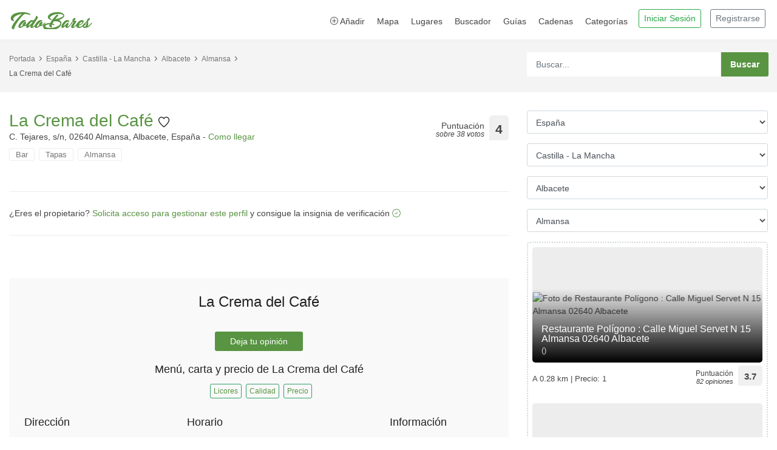

--- FILE ---
content_type: text/html; charset=UTF-8
request_url: https://www.todobares.com/bar/la-crema-del-caf-almansa/
body_size: 15350
content:
<!DOCTYPE html>
<html lang="es">
    <head>
        <script async src="https://pagead2.googlesyndication.com/pagead/js/adsbygoogle.js?client=ca-pub-0739499276812134" crossorigin="anonymous" type="507e2743ac6a943fe4adc7ed-text/javascript"></script>
        <meta charset="utf-8">
        <meta http-equiv="X-UA-Compatible" content="IE=edge">
        <meta name="viewport" content="width=device-width, initial-scale=1, shrink-to-fit=no">

        <title>Opiniones de La Crema del Café en Almansa</title>
        <meta name="description" content="Teléfono, horario y reseñas de La Crema del Café situado C. Tejares, s/n, 02640 Almansa, Albacete, España">
        <meta name="author" content="TodoBares.com">
        <meta name="robots" content="max-image-preview:large">
        <meta name="google-site-verification" content="google-site-verification=zZrp9sfKuUJZ0fUQstX8FgnLLpy47VhDeV4LozCE0Ok">

        <script type="application/ld+json">
            {
                "@context": "https://schema.org",
                "@type": "WebSite",
                "url": "https://www.todobares.com/",
                "potentialAction": {
                    "@type": "SearchAction",
                    "target": {
                        "@type": "EntryPoint",
                        "urlTemplate": "https://www.todobares.com/search/?s={search_term_string}"
                    },
                    "query-input": "required name=search_term_string"
                }
            }
        </script>

            <link rel="canonical" href="https://www.todobares.com/bar/la-crema-del-caf-almansa/"/>

        
    <meta property="og:url" content="https://www.todobares.com/bar/la-crema-del-caf-almansa/"/>
    <meta property="og:type" content="article"/>
    <meta property="og:title" content="Opiniones de La Crema del Café en Almansa"/>
    <meta property="og:description" content="Teléfono, horario y reseñas de La Crema del Café situado C. Tejares, s/n, 02640 Almansa, Albacete, España"/>
    <meta property="og:image" content="https://lh3.googleusercontent.com/places/AAcXr8ovrsz1FHaQ-I0Qf0b8BbATQIPcSoBl4ZnG3IxIno93tCCPpiri-S-4vCeg8g_SVEQPVzY3ajUGsOBPqTPA3PXbjDkfwTRFYIk=s1600-w900"/>
    <meta property="fb:app_id" content="2818442448486140"/>

    <meta name="twitter:card" content="summary_large_image"/>
    <meta name="twitter:site" content="@todobares"/>
    <meta name="twitter:creator" content="@todobares"/>
    <meta name="twitter:description" content="Teléfono, horario y reseñas de La Crema del Café situado C. Tejares, s/n, 02640 Almansa, Albacete, España">
    <meta name="twitter:title" content="Opiniones de La Crema del Café en Almansa">
    <meta name="twitter:image" content="https://lh3.googleusercontent.com/places/AAcXr8ovrsz1FHaQ-I0Qf0b8BbATQIPcSoBl4ZnG3IxIno93tCCPpiri-S-4vCeg8g_SVEQPVzY3ajUGsOBPqTPA3PXbjDkfwTRFYIk=s1600-w900">

    <meta data-responseTime="0.088336944580078" />

        <!-- Favicons-->
        <link rel="shortcut icon" href="/favicon.ico?v=1" type="image/x-icon">
        <link rel="apple-touch-icon" type="image/x-icon" sizes="57x57" href="/favicon/apple-icon-57x57.png?v=1">
        <link rel="apple-touch-icon" type="image/x-icon" sizes="60x60" href="/favicon/apple-icon-60x60.png?v=1">
        <link rel="apple-touch-icon" type="image/x-icon" sizes="72x72" href="/favicon/apple-icon-72x72.png?v=1">
        <link rel="apple-touch-icon" type="image/x-icon" sizes="76x76" href="/favicon/apple-icon-76x76.png?v=1">
        <link rel="apple-touch-icon" type="image/x-icon" sizes="114x114" href="/favicon/apple-icon-114x114.png?v=1">
        <link rel="apple-touch-icon" type="image/x-icon" sizes="120x120" href="/favicon/apple-icon-120x120.png?v=1">
        <link rel="apple-touch-icon" type="image/x-icon" sizes="144x144" href="/favicon/apple-icon-144x144.png?v=1">
        <link rel="apple-touch-icon" type="image/x-icon" sizes="152x152" href="/favicon/apple-icon-152x152.png?v=1">
        <link rel="apple-touch-icon" type="image/x-icon" sizes="180x180" href="/favicon/apple-icon-180x180.png?v=1">
        <link rel="icon" type="image/png" sizes="192x192"  href="/favicon/android-icon-192x192.png?v=1">
        <link rel="icon" type="image/png" sizes="32x32" href="/favicon/favicon-32x32.png?v=1">
        <link rel="icon" type="image/png" sizes="96x96" href="/favicon/favicon-96x96.png?v=1">
        <link rel="icon" type="image/png" sizes="16x16" href="/favicon/favicon-16x16.png?v=1">
        <link rel="manifest" href="/manifest.json">
        <meta name="msapplication-TileColor" content="#ffffff">
        <meta name="msapplication-TileImage" content="/img/favicon/ms-icon-144x144.png?v=1">
        <meta name="theme-color" content="#ffffff">

                        <!-- GOOGLE WEB FONT -->
            
            <link rel="preload" as="font" href="https://fonts.googleapis.com/css2?family=Poppins:wght@300;400;500;600;700&display=swap">

            <link rel="stylesheet" href="https://cdn.jsdelivr.net/npm/bootstrap@4.0.0/dist/css/bootstrap.min.css" integrity="sha384-Gn5384xqQ1aoWXA+058RXPxPg6fy4IWvTNh0E263XmFcJlSAwiGgFAW/dAiS6JXm" crossorigin="anonymous">

            <link rel="stylesheet" href="https://cdn.jsdelivr.net/npm/bootstrap-icons@1.11.3/font/bootstrap-icons.min.css">

            <!-- BASE CSS -->
            <link href="/css/bootstrap_customized.min.css?v=20241119" rel="stylesheet">
            <link href="/css/style.min.css?v=20241119" rel="stylesheet">

            <!-- CUSTOM CSS IN FOOTER -->
        

    <!-- Maps -->
    <link rel="stylesheet" href="/leaflet/leaflet.css?v=1"/>
    <!-- JS Maps -->
    <script src="/leaflet/leaflet.js?v=2" type="507e2743ac6a943fe4adc7ed-text/javascript"></script>

    <!-- Bootstrap icons -->
    <link rel="stylesheet" href="https://cdn.jsdelivr.net/npm/bootstrap-icons@1.10.3/font/bootstrap-icons.css">

            <link rel="preload" as="image" href="https://lh3.googleusercontent.com/places/AAcXr8ovrsz1FHaQ-I0Qf0b8BbATQIPcSoBl4ZnG3IxIno93tCCPpiri-S-4vCeg8g_SVEQPVzY3ajUGsOBPqTPA3PXbjDkfwTRFYIk=s1600-w900-k-no-rw">
    
        <link rel="preconnect" href="https://a.tile.openstreetmap.org/" />
        <link rel="preconnect" href="https://b.tile.openstreetmap.org/" />
        <link rel="preconnect" href="https://c.tile.openstreetmap.org/" />
        <link rel="dns-prefetch" href="https://a.tile.openstreetmap.org" />
        <link rel="dns-prefetch" href="https://b.tile.openstreetmap.org" />
        <link rel="dns-prefetch" href="https://c.tile.openstreetmap.org" />

        <link rel="preconnect" href="https://lh3.googleusercontent.com" />
        <link rel="dns-prefetch" href="https://lh3.googleusercontent.com" />

        
    <script type="application/ld+json">
        {
            "@context": "https://schema.org",
            "@type": "Restaurant",
            "image": [
                                    "https://lh3.googleusercontent.com/places/AAcXr8ovrsz1FHaQ-I0Qf0b8BbATQIPcSoBl4ZnG3IxIno93tCCPpiri-S-4vCeg8g_SVEQPVzY3ajUGsOBPqTPA3PXbjDkfwTRFYIk=s1600-w900",                            "https://lh3.googleusercontent.com/places/AAcXr8qo7KAaFacwuEte2IZmrnWSdJy9Sg2qMt7bjORvjCroUFBUbLEOpbNnsl6fZrowUObt5BK5FdKutWI8p9U8RQuKd6vgvr-yJdE=s1600-w900",                            "https://lh3.googleusercontent.com/places/AAcXr8rbXYCfiaFdY9DwPLZSvRAf5N2RJjL4RG9Gdgm7Y7F2SzpQGQTrA2OwljMRBFTu05smDVpUjXrTTz9cnJ0TOOg0DuYasFjqzbw=s1600-w900"                    ],
            "@id": "https://www.todobares.com/bar/la-crema-del-caf-almansa/",
            "name": "La Crema del Café",
            "address": {
                "@type": "PostalAddress",
                "streetAddress": "C. Tejares, s/n, 02640 Almansa, Albacete, España",
                "addressLocality": "almansa",
                "addressRegion": "castilla-la-mancha",
                "addressCountry": "ESPAÑA"
            },
            "aggregateRating": {
                "@type": "AggregateRating",
                "ratingValue": 4,
                "bestRating": 5,
                "worstRating": 0,
                "ratingCount": 38,
                "reviewCount": 8
            },
            "geo": {
                "@type": "GeoCoordinates",
                "latitude": 38.8765112,
                "longitude": -1.1080348
            },
            "hasMap": "https://www.todobares.com/filter/near/bylocation/38.8765112/-1.1080348/",
            "openingHours": "Mo 10:00-14:00 17:00-20:00, Tu 10:00-14:00 17:00-20:00, We 10:00-14:00 17:00-20:00, Th 10:00-14:00 17:00-20:00, Fr 10:00-14:00 17:00-20:00, Sa 10:00-14:00 ",
            "keywords": ["bar"],
            "telephone": "+34 967 31 30 60",
            "priceRange": "0€ - 30€",
                                        "servesCuisine": "Tapas",
                                                "review": {
                "@type": "Review",
                "author": {
                    "@type": "Organization",
                    "name": "TodoBares.com"
                },
                "datePublished": "10/06/2023T22:59:00",
                "reviewBody": "Tiene una puntuación de 4 sobre cinco estrellas. Corto stock pero muy buenos precios y calidad de primera",
                "publisher": {
                    "@type": "Organization",
                    "name": "TodoBares.com"
                },
                "inLanguage": "es",
                "reviewRating": {
                    "@type": "Rating",
                    "worstRating": 0,
                    "bestRating": 5,
                    "ratingValue": 4
                }
            },
                        "url": "https://www.todobares.com/bar/la-crema-del-caf-almansa/"
        }

    </script>

    </head>
    <body>

        <header class="header_in clearfix">
    <div class="container">
        <div id="logo">
            <a href="/">
                <img src="/img/logo-todobares.com.png?v=6" width="140" height="35" alt="TodoBares.com" class="logo_normal lazy">
            </a>
        </div>

        <ul id="top_menu" class="drop_user pr-1">
                            <li>
                    <a href="/login">
                        <button type="button" class="btn btn-outline-success btn-sm">Iniciar Sesión</button>
                    </a>
                </li>
                <li class="d-none d-sm-block">
                    <a href="/registro">
                        <button type="button" class="btn btn-outline-secondary btn-sm">Registrarse</button>
                    </a>
                </li>
                    </ul>
        <!-- /top_menu -->


        <a title="Abrir menú" href="#0" class="open_close">
            <i class="icon_menu"></i><span>Menu</span>
        </a>
        <nav class="main-menu">
            <div id="header_menu">
                <a title="Cerrar menú" href="#0" class="open_close">
                    <i class="icon_close"></i><span>Menu</span>
                </a>
                <a href="/"><img class="lazy" src="/img/logo-todobares.com-black.png" width="140" height="35" alt="TodoBares.com"></a>
            </div>
            <ul>
                <li><a title="Añadir bares y restarurantes" href="/user/bares/new"><i class="icon_plus_alt2"></i> Añadir</a></li>
                <li><a title="Bares cerca de mí" href="/filter/near/">Mapa</a></li>
                <li class="submenu">
                    <a title="Categorías" href="#0" class="show-submenu">Lugares</a>
                    <ul>
                        <li><a title="Sitios de interés para visitar" href="/tag/puntos-interes/">Qué visitar</a></li>
                        <li><a title="Rutas de tapeo" href="/calle/">Rutas de tapeo</a></li>
                        <li><a title="Las mejores playas" href="/playas/">Playas</a></li>
                    </ul>
                </li>
                <li><a title="Buscador avanzado" href="/search/">Buscador</a></li>
                <li><a title="Guías de viaje de TodoBares" href="/blog/">Guías</a></li>
                <li><a title="Cadenas y Grupos de Restauración" href="/cadenas/">Cadenas</a></li>

                                <li class="submenu">
                    <a title="Categorías" href="#0" class="show-submenu">Categorías</a>
                    <ul>
                                                    <li><a title="Categoría Aeropuerto" href="/tag/aeropuerto/">Aeropuerto</a></li>
                                                    <li><a title="Categoría Alojamiento" href="/tag/alojamiento/">Alojamiento</a></li>
                                                    <li><a title="Categoría Bar" href="/tag/bar/">Bar</a></li>
                                                    <li><a title="Categoría Bolera" href="/tag/bolera/">Bolera</a></li>
                                                    <li><a title="Categoría Casino" href="/tag/casino/">Casino</a></li>
                                                    <li><a title="Categoría Chocolatería" href="/tag/chocolateria/">Chocolatería</a></li>
                                                    <li><a title="Categoría Club" href="/tag/club/">Club</a></li>
                                                    <li><a title="Categoría Discoteca" href="/tag/discoteca/">Discoteca</a></li>
                                                    <li><a title="Categoría Gourmet" href="/tag/gourmet/">Gourmet</a></li>
                                                    <li><a title="Categoría Heladería" href="/tag/heladeria/">Heladería</a></li>
                                                    <li><a title="Categoría Karaoke" href="/tag/karaoke/">Karaoke</a></li>
                                                    <li><a title="Categoría Mercado" href="/tag/mercado/">Mercado</a></li>
                                                    <li><a title="Categoría Pastelería" href="/tag/pasteleria/">Pastelería</a></li>
                                                    <li><a title="Categoría Puntos de Interés" href="/tag/puntos-interes/">Puntos de Interés</a></li>
                                                    <li><a title="Categoría Restaurante" href="/tag/restaurante/">Restaurante</a></li>
                                            </ul>
                </li>
                            </ul>
        </nav>
    </div>
</header>
<!-- /header -->
        <main>
            
    <div class="page_header element_to_stick">
        <div class="container">
            <div class="row">
                <div class="col-xl-8 col-lg-7 col-md-7 d-none d-md-block">
                    <div class="breadcrumbs">
                        <ul>
                            <li><a title="TodoBares.com" href="/">Portada</a></li>
                            <li><a title="Los mejores bares en España" href="/bares/es/">España</a></li>
                            <li><a title="Los mejores bares en Castilla - La Mancha" href="/bares/es/castilla-la-mancha/">Castilla - La Mancha</a></li>
                            <li><a title="Los mejores bares en Albacete" href="/bares/es/castilla-la-mancha/albacete/">Albacete</a></li>
                            <li><a title="Los mejores bares en Almansa" href="/bares/es/castilla-la-mancha/albacete/almansa/">Almansa</a></li>
                            <br /><br /><li>La Crema del Café</li>
                        </ul>
                    </div>
                </div>
                <div class="col-xl-4 col-lg-5 col-md-5">
                    <div class="search_bar_list">
    <form action="/search/" method="get">
        <input type="text" class="form-control" id="autoCompleteSearch" placeholder="Buscar..." name="s" style="width: 80%">
        <input type="submit" value="Buscar">
    </form>
</div>                </div>
            </div>
            <!-- /row -->
        </div>
    </div>
    <!-- /page_header -->

    <div class="container margin_detail">
        <div class="row">
            <div class="col-lg-8">
                <div class="detail_page_head clearfix">
                    <div class="title">
                        <h1>
                            <a title="Añadir a favoritos" rel="nofollow" href="#sign-in-dialog" id="wishtListAdd">
                                La Crema del Café
                                <img alt="Añadir a favoritos" src="/img/favorito_18x18.png" width="18px" height="18px">
                            </a>
                        </h1>
                        <span style="padding: 7px 0 7px 0;">
                            C. Tejares, s/n, 02640 Almansa, Albacete, España - <a title="Cómo llegar a La Crema del Café" href="https://maps.google.com/?cid=11555105122635578301" target="_blank">Como llegar</a>
                        </span>
                        <ul class="tags">
                                                                                                                                                                                                                                        <li><a title="Bar" href="/tag/bar/es/castilla-la-mancha/albacete/almansa/">Bar</a></li>
                                                                                                                                                                                <li><a title="Tapas" href="/tag/tapas/es/castilla-la-mancha/albacete/almansa/">Tapas</a></li>
                                                                                        <li><a title="Los mejores en Almansa" href="/bares/es/castilla-la-mancha/albacete/almansa/">Almansa</a></li>
                                                    </ul>
                    </div>
                    <div class="rating">
                        <div class="score"><span>Puntuación<em>sobre 38 votos</em></span><strong>4</strong></div>
                    </div>
                </div>
                <!-- /detail_page_head -->

                <div class="tabs_detail">
                    <div class="tab-content" role="tablist">
                        <hr/>
                            <span>
                                ¿Eres el propietario? <a href="/user/owned/claim/la-crema-del-caf-almansa/">Solicita acceso para gestionar este perfil</a> y
                                consigue la insignia de verificación <a href="/bar/la-crema-del-caf-almansa/"><i class="bi bi-patch-check"></i></a>
                            </span>
                        <hr/>
                    </div>
                </div>

                                

                <div class="owl-carousel owl-theme carousel_1 magnific-gallery">
                                            <div class="item carrousel-bar">
                            <a href="https://lh3.googleusercontent.com/places/AAcXr8ovrsz1FHaQ-I0Qf0b8BbATQIPcSoBl4ZnG3IxIno93tCCPpiri-S-4vCeg8g_SVEQPVzY3ajUGsOBPqTPA3PXbjDkfwTRFYIk=s1600-w900-k-no-rw" title="Foto de La Crema del Cafée" data-effect="mfp-zoom-in">
                                <img width="100%"
                                     style="position:absolute; left: -100%; right: -100%; top: -100%; bottom: -100%; margin: auto; min-height: 100%; min-width: 100%;"
                                                                                    src="https://lh3.googleusercontent.com/places/AAcXr8ovrsz1FHaQ-I0Qf0b8BbATQIPcSoBl4ZnG3IxIno93tCCPpiri-S-4vCeg8g_SVEQPVzY3ajUGsOBPqTPA3PXbjDkfwTRFYIk=s1600-w900-k-no-rw" alt="Foto destacada de La Crema del Café"
                                                                        />
                            </a>
                            <small class="center">Foto: <a href="https://maps.google.com/maps/contrib/105937229709293406995">La Crema del Café</a></small>
                        </div>
                                            <div class="item carrousel-bar">
                            <a href="https://lh3.googleusercontent.com/places/AAcXr8qo7KAaFacwuEte2IZmrnWSdJy9Sg2qMt7bjORvjCroUFBUbLEOpbNnsl6fZrowUObt5BK5FdKutWI8p9U8RQuKd6vgvr-yJdE=s1600-w900-k-no-rw" title="Foto de La Crema del Cafée" data-effect="mfp-zoom-in">
                                <img width="100%"
                                     style="position:absolute; left: -100%; right: -100%; top: -100%; bottom: -100%; margin: auto; min-height: 100%; min-width: 100%;"
                                                                                    class="owl-lazy"
                                            data-src="https://lh3.googleusercontent.com/places/AAcXr8qo7KAaFacwuEte2IZmrnWSdJy9Sg2qMt7bjORvjCroUFBUbLEOpbNnsl6fZrowUObt5BK5FdKutWI8p9U8RQuKd6vgvr-yJdE=s1600-w900-k-no-rw" alt="Fotos de La Crema del Café"
                                                                        />
                            </a>
                            <small class="center">Foto: <a href="https://maps.google.com/maps/contrib/105937229709293406995">La Crema del Café</a></small>
                        </div>
                                            <div class="item carrousel-bar">
                            <a href="https://lh3.googleusercontent.com/places/AAcXr8rbXYCfiaFdY9DwPLZSvRAf5N2RJjL4RG9Gdgm7Y7F2SzpQGQTrA2OwljMRBFTu05smDVpUjXrTTz9cnJ0TOOg0DuYasFjqzbw=s1600-w900-k-no-rw" title="Foto de La Crema del Cafée" data-effect="mfp-zoom-in">
                                <img width="100%"
                                     style="position:absolute; left: -100%; right: -100%; top: -100%; bottom: -100%; margin: auto; min-height: 100%; min-width: 100%;"
                                                                                    class="owl-lazy"
                                            data-src="https://lh3.googleusercontent.com/places/AAcXr8rbXYCfiaFdY9DwPLZSvRAf5N2RJjL4RG9Gdgm7Y7F2SzpQGQTrA2OwljMRBFTu05smDVpUjXrTTz9cnJ0TOOg0DuYasFjqzbw=s1600-w900-k-no-rw" alt="Fotos de La Crema del Café"
                                                                        />
                            </a>
                            <small class="center">Foto: <a href="https://maps.google.com/maps/contrib/105937229709293406995">La Crema del Café</a></small>
                        </div>
                                    </div>
                <!-- /carousel -->

                <div class="tabs_detail">
                    <div class="tab-content" role="tablist">
                        <div id="pane-A" class="card tab-pane fade show active" role="tabpanel" aria-labelledby="tab-A">
                            <div id="collapse-A" class="collapse show" role="tabpanel" aria-labelledby="heading-A" style="">
                                <div class="card-body info_content">
                                    <div class="other_info">
                                        <div class="row">
                                            <div class="col-sm-12 text-center">
                                                <h2>La Crema del Café</h2>
                                                <p></p>
                                                                                                
                                                <p><div class="text-center"><a title="La Crema del Café: Deja tu opinión" href="review/" class="btn_1">Deja tu opinión</a></div></p>
                                                
                                                                                                    <h3>
                                                                                                                    Menú, carta y precio de
                                                                                                                La Crema del Café
                                                    </h3>
                                                    <p class="row justify-content-center">
                                                                                                                                                                            <span class="loc_open" style="padding: 5px; margin: 0 0 7px 7px;">
                                                                <a title="Licores" href="/tag/licores/es/castilla-la-mancha/albacete/almansa/">Licores</a>
                                                            </span>
                                                                                                                    <span class="loc_open" style="padding: 5px; margin: 0 0 7px 7px;">
                                                                <a title="Calidad" href="/tag/calidad/es/castilla-la-mancha/albacete/almansa/">Calidad</a>
                                                            </span>
                                                                                                                    <span class="loc_open" style="padding: 5px; margin: 0 0 7px 7px;">
                                                                <a title="Precio" href="/tag/precio/es/castilla-la-mancha/albacete/almansa/">Precio</a>
                                                            </span>
                                                                                                                                                                    </p>
                                                
                                                                                            </div>
                                        </div>
                                        <div class="row">
                                                                                            <div class="col-sm-4" style="margin-bottom: 20px;">
                                                    <h3>Dirección</h3>
                                                    <p>
                                                                                                            </p>
                                                    <p>
                                                        C. Tejares, s/n, 02640 Almansa, Albacete, España<br><a title="Instrucciones en el mapa" href="https://maps.google.com/?cid=11555105122635578301" target="_blank"><strong>Cómo llegar</strong></a>
                                                    </p>
                                                                                                            <strong><i class="icon_phone"></i> Teléfono</strong><br>
                                                                                                                    <p><a title="Teléfono de La Crema del Café" href="tel:+34967313060">+34 967 31 30 60</a></p>
                                                                                                            
                                                                                                                                                                        <p><small><a title="Añadir carta" href="/bar/la-crema-del-caf-almansa/datos/">Añadir carta</a></small></p>
                                                                                                                                                            </div>
                                                <div class="col-sm-5" style="margin-bottom: 20px;">
                                                                                                            <h3>Horario</h3>
                                                                                                                                                                                                                                                                                                                        Lunes: 10:00–14:00, 17:00–20:00
                                                                                                                                <br/>
                                                                                                                                                                                                                                                                Martes: 10:00–14:00, 17:00–20:00
                                                                                                                                <br/>
                                                                                                                                                                                                                                                                Miércoles: 10:00–14:00, 17:00–20:00
                                                                                                                                <br/>
                                                                                                                                                                                                                                                                Jueves: 10:00–14:00, 17:00–20:00
                                                                                                                                <br/>
                                                                                                                                                                                                                                                                Viernes: 10:00–14:00, 17:00–20:00
                                                                                                                                <br/>
                                                                                                                                                                                                                                                                Sábado: 10:00–14:00
                                                                                                                                <br/>
                                                                                                                                                                                                                                                                <span class="loc_closed">Domingo: cerrado</span>
                                                                                                                                <br/>
                                                                                                                                                                                                                            <br/>

                                                                                                    </div>
                                                <div class="col-sm-3">
                                                    <h3>Información</h3>
                                                    <p>
                                                        <strong>Puntuación</strong><br/><br/>
                                                        <span class="loc_open" style="padding: 5px;">
                                                            <b>4</b>/5 <small style="color:grey;">sobre 38 votos</small>
                                                        </span>
                                                    </p>
                                                    <p><strong>Precio medio</strong><br/>0€ - 30€</p>

                                                                                                            <p><small><a title="Añadir página web" href="/bar/la-crema-del-caf-almansa/datos/">Añadir página web</a></small></p>
                                                    
                                                    <p class="follow_us_detail">
                                                                                                                                                                    </p>

                                                    
                                                                                                                                                                                                                                                                                                                    </div>
                                                                                    </div>
                                        <!-- /row -->
                                        <div class="row">
                                            <div class="col-12">
                                                                                                                                            </div>
                                        </div>
                                    </div>
                                </div>
                            </div>
                        </div>
                        <!-- /tab -->
                        
                        
                        
                        <div id="pane-E" class="card tab-pane fade show active" role="tabpanel" aria-labelledby="tab-E">
                            <div id="collapse-E" class="collapse show" role="tabpanel" aria-labelledby="heading-E" style="">
                                <div class="card-body info_content">
                                    <div class="row">
                                        <div class="col-md-12">
                                            <div id="mapid" style="width: 100%; height: 300px;"></div>
                                            <script type="507e2743ac6a943fe4adc7ed-text/javascript">
                                                var map = L.map('mapid').setView([38.8765112, -1.1080348], 16);

                                                L.tileLayer('https://{s}.tile.openstreetmap.org/{z}/{x}/{y}.png', {
                                                    attribution: 'Map data &copy; <a target="_blank" href="https://openstreetmap.org">OpenStreetMap</a> contributors, <a target="_blank" href="https://creativecommons.org/licenses/by-sa/2.0/">CC-BY-SA</a>, Imagery © <a target="_blank" href="https://cloudmade.com">CloudMade</a>',
                                                    maxZoom: 19
                                                }).addTo(map);

                                                L.marker([38.8765112, -1.1080348]).addTo(map)
                                                    .bindPopup("<b>La Crema del Café</b><br />C. Tejares, s/n, 02640 Almansa, Albacete, España").openPopup();

                                                L.control.scale().addTo(map);
                                                L.marker([38.8765112, -1.1080348], {draggable: true}).addTo(map);
                                            </script>
                                        </div>

                                        <div class="col-md-12 btn_1 btn_blue justify-content-center">
                                            <i class="icon icon_pin"></i> <a title="Mostrar bares cerca de La Crema del Café" style="color:white; font-weight: bold" href="/filter/near/bylocation/38.8765112/-1.1080348/">Mostrar bares cerca en el mapa</a>
                                        </div>
                                    </div>
                                </div>
                            </div>
                        </div>
                        <!-- /tab -->

                        <div id="pane-F" class="card tab-pane fade show active" role="tabpanel" aria-labelledby="tab-F">
                            <div id="collapse-F" class="collapse show" role="tabpanel" aria-labelledby="heading-F" style="">
                                <div class="card-body info_content">
                                    <div class="card-body reviews">
                                        <div class="row add_bottom_45 d-flex align-items-center">
                                            <div class="col-md-3">
                                                <div id="review_summary">
                                                    <strong>4</strong>
                                                    <em>Puntuación</em>
                                                    <small>basada 38 votos</small>
                                                </div>
                                            </div>
                                            <div class="col-md-9 reviews_sum_details">
                                                <div class="card-title">
                                                    <b>Puntuación en otras páginas:</b>
                                                </div>
                                                <div class="row">
                                                    <div class="col-md-6">
                                                                                                                    <h6>Google Maps</h6>
                                                            <div class="row">
                                                                <div class="col-xl-10 col-lg-9 col-9">
                                                                    <div class="progress">
                                                                        <div class="progress-bar" role="progressbar" title="Valoración media en Google" style="width: 80%" aria-valuenow="80"
                                                                             aria-valuemin="0" aria-valuemax="100"></div>
                                                                    </div>
                                                                </div>
                                                                <div class="col-xl-2 col-lg-3 col-3" title="1 votos">
                                                                    <strong>4</strong>
                                                                </div>
                                                            </div>
                                                            <!-- /row -->
                                                        
                                                                                                            </div>
                                                    <div class="col-md-6">
                                                        
                                                                                                            </div>
                                                </div>
                                                <!-- /row -->
                                            </div>
                                        </div>

                                        <div class="row">
                                            <div class="col-12">
                                                <div class="text-right"><a title="Dejar una opinión" href="review/" class="btn_1">Deja tu opinión</a></div>
                                            </div>
                                        </div>



                                        <div id="reviews">
                                            
                                                <script type="application/ld+json">
                                        {
                                            "@context": "https://schema.org/",
                                            "@type": "Review",
                                            "datePublished": "10/06/2023T22:59:00",
                                            "itemReviewed": {
                                                "@type": "Restaurant",
                                                "image": "https://lh3.googleusercontent.com/places/AAcXr8ovrsz1FHaQ-I0Qf0b8BbATQIPcSoBl4ZnG3IxIno93tCCPpiri-S-4vCeg8g_SVEQPVzY3ajUGsOBPqTPA3PXbjDkfwTRFYIk=s1600-w900",
                                                "name": "La Crema del Café",
                                                "priceRange": "0€ - 30€",
                                                "telephone": "+34 967 31 30 60",
                                                                                                    "servesCuisine": "Tapas",
                                                                                                "address" :{
                                                    "@type": "PostalAddress",
                                                    "streetAddress": "C. Tejares, s/n, 02640 Almansa, Albacete, España",
                                                    "addressLocality": "almansa",
                                                    "addressRegion": "castilla-la-mancha",
                                                    "addressCountry": "ESPAÑA"
                                                }
                                            },
                                            "reviewRating": {
                                                "@type": "Rating",
                                                "ratingValue": "5",
                                                "worstRating": 0,
                                                "bestRating": 5
                                            },
                                            "author": {
                                                "@type": "Person",
                                                "name": "..."
                                            },
                                            "reviewBody": "Corto stock pero muy buenos precios y calidad de primera",
                                            "publisher": {
                                                "@type": "Organization",
                                                "name": "TodoBares.com"
                                            }
                                        }

                                    </script>

                                                <div class="review_card">
                                                    <div class="row">
                                                        <div class="col-md-2 user_info">
                                                            <figure><img alt="Autor del comentario" data-src="https://todobares.com/img/avatar.jpg" class="lazy" alt=""></figure>
                                                                                                                        <h5>...</h5>
                                                        </div>
                                                        <div class="col-md-10 review_content">
                                                            <div class="clearfix add_bottom_15">
                                                                <span class="rating">5<small>/5</small> <strong>Puntuación media</strong></span>
                                                                <em>
                                                                    Publicado el 10/06/2023
                                                                                                                                            en <a target="_blank" rel="nofollow" href="https://www.google.com/maps/contrib/115138837813240436057">Google</a>
                                                                                                                                    </em>
                                                            </div>
                                                            <p>Corto stock pero muy buenos precios y calidad de primera</p>


                                                                                                                        

                                                            <ul>
                                                                <li><a title="La opinión es útil" href="#0"><i class="icon_like"></i><span>Útil</span></a></li>
                                                                <li><a title="La opinión no es útil" href="#0"><i class="icon_dislike"></i><span>No útil</span></a></li>
                                                                <li><a title="Dejar una opinión" href="review/"><i class="arrow_back"></i> <span>Responder</span></a></li>
                                                            </ul>
                                                        </div>
                                                    </div>
                                                    <!-- /row -->
                                                </div>
                                                <!-- /review_card -->
                                            
                                                <script type="application/ld+json">
                                        {
                                            "@context": "https://schema.org/",
                                            "@type": "Review",
                                            "datePublished": "13/02/2023T16:12:00",
                                            "itemReviewed": {
                                                "@type": "Restaurant",
                                                "image": "https://lh3.googleusercontent.com/places/AAcXr8ovrsz1FHaQ-I0Qf0b8BbATQIPcSoBl4ZnG3IxIno93tCCPpiri-S-4vCeg8g_SVEQPVzY3ajUGsOBPqTPA3PXbjDkfwTRFYIk=s1600-w900",
                                                "name": "La Crema del Café",
                                                "priceRange": "0€ - 30€",
                                                "telephone": "+34 967 31 30 60",
                                                                                                    "servesCuisine": "Tapas",
                                                                                                "address" :{
                                                    "@type": "PostalAddress",
                                                    "streetAddress": "C. Tejares, s/n, 02640 Almansa, Albacete, España",
                                                    "addressLocality": "almansa",
                                                    "addressRegion": "castilla-la-mancha",
                                                    "addressCountry": "ESPAÑA"
                                                }
                                            },
                                            "reviewRating": {
                                                "@type": "Rating",
                                                "ratingValue": "5",
                                                "worstRating": 0,
                                                "bestRating": 5
                                            },
                                            "author": {
                                                "@type": "Person",
                                                "name": "..."
                                            },
                                            "reviewBody": "Buenos productos 🍔👌🍔🍔🍔👌🍟🥐🍞🥯🥞🍮🍵🍵☕☕",
                                            "publisher": {
                                                "@type": "Organization",
                                                "name": "TodoBares.com"
                                            }
                                        }

                                    </script>

                                                <div class="review_card">
                                                    <div class="row">
                                                        <div class="col-md-2 user_info">
                                                            <figure><img alt="Autor del comentario" data-src="https://todobares.com/img/avatar.jpg" class="lazy" alt=""></figure>
                                                                                                                        <h5>...</h5>
                                                        </div>
                                                        <div class="col-md-10 review_content">
                                                            <div class="clearfix add_bottom_15">
                                                                <span class="rating">5<small>/5</small> <strong>Puntuación media</strong></span>
                                                                <em>
                                                                    Publicado el 13/02/2023
                                                                                                                                            en <a target="_blank" rel="nofollow" href="https://www.google.com/maps/contrib/114309078619929533028">Google</a>
                                                                                                                                    </em>
                                                            </div>
                                                            <p>Buenos productos 🍔👌🍔🍔🍔👌🍟🥐🍞🥯🥞🍮🍵🍵☕☕</p>


                                                                                                                        

                                                            <ul>
                                                                <li><a title="La opinión es útil" href="#0"><i class="icon_like"></i><span>Útil</span></a></li>
                                                                <li><a title="La opinión no es útil" href="#0"><i class="icon_dislike"></i><span>No útil</span></a></li>
                                                                <li><a title="Dejar una opinión" href="review/"><i class="arrow_back"></i> <span>Responder</span></a></li>
                                                            </ul>
                                                        </div>
                                                    </div>
                                                    <!-- /row -->
                                                </div>
                                                <!-- /review_card -->
                                            
                                                <script type="application/ld+json">
                                        {
                                            "@context": "https://schema.org/",
                                            "@type": "Review",
                                            "datePublished": "13/12/2022T22:31:00",
                                            "itemReviewed": {
                                                "@type": "Restaurant",
                                                "image": "https://lh3.googleusercontent.com/places/AAcXr8ovrsz1FHaQ-I0Qf0b8BbATQIPcSoBl4ZnG3IxIno93tCCPpiri-S-4vCeg8g_SVEQPVzY3ajUGsOBPqTPA3PXbjDkfwTRFYIk=s1600-w900",
                                                "name": "La Crema del Café",
                                                "priceRange": "0€ - 30€",
                                                "telephone": "+34 967 31 30 60",
                                                                                                    "servesCuisine": "Tapas",
                                                                                                "address" :{
                                                    "@type": "PostalAddress",
                                                    "streetAddress": "C. Tejares, s/n, 02640 Almansa, Albacete, España",
                                                    "addressLocality": "almansa",
                                                    "addressRegion": "castilla-la-mancha",
                                                    "addressCountry": "ESPAÑA"
                                                }
                                            },
                                            "reviewRating": {
                                                "@type": "Rating",
                                                "ratingValue": "4",
                                                "worstRating": 0,
                                                "bestRating": 5
                                            },
                                            "author": {
                                                "@type": "Person",
                                                "name": "..."
                                            },
                                            "reviewBody": "Bien organizado y bien atendiendo buena calidad precio",
                                            "publisher": {
                                                "@type": "Organization",
                                                "name": "TodoBares.com"
                                            }
                                        }

                                    </script>

                                                <div class="review_card">
                                                    <div class="row">
                                                        <div class="col-md-2 user_info">
                                                            <figure><img alt="Autor del comentario" data-src="https://todobares.com/img/avatar.jpg" class="lazy" alt=""></figure>
                                                                                                                        <h5>...</h5>
                                                        </div>
                                                        <div class="col-md-10 review_content">
                                                            <div class="clearfix add_bottom_15">
                                                                <span class="rating">4<small>/5</small> <strong>Puntuación media</strong></span>
                                                                <em>
                                                                    Publicado el 13/12/2022
                                                                                                                                            en <a target="_blank" rel="nofollow" href="https://www.google.com/maps/contrib/108807874379924824647">Google</a>
                                                                                                                                    </em>
                                                            </div>
                                                            <p>Bien organizado y bien atendiendo buena calidad precio</p>


                                                                                                                        

                                                            <ul>
                                                                <li><a title="La opinión es útil" href="#0"><i class="icon_like"></i><span>Útil</span></a></li>
                                                                <li><a title="La opinión no es útil" href="#0"><i class="icon_dislike"></i><span>No útil</span></a></li>
                                                                <li><a title="Dejar una opinión" href="review/"><i class="arrow_back"></i> <span>Responder</span></a></li>
                                                            </ul>
                                                        </div>
                                                    </div>
                                                    <!-- /row -->
                                                </div>
                                                <!-- /review_card -->
                                            
                                                <script type="application/ld+json">
                                        {
                                            "@context": "https://schema.org/",
                                            "@type": "Review",
                                            "datePublished": "26/05/2022T17:05:15",
                                            "itemReviewed": {
                                                "@type": "Restaurant",
                                                "image": "https://lh3.googleusercontent.com/places/AAcXr8ovrsz1FHaQ-I0Qf0b8BbATQIPcSoBl4ZnG3IxIno93tCCPpiri-S-4vCeg8g_SVEQPVzY3ajUGsOBPqTPA3PXbjDkfwTRFYIk=s1600-w900",
                                                "name": "La Crema del Café",
                                                "priceRange": "0€ - 30€",
                                                "telephone": "+34 967 31 30 60",
                                                                                                    "servesCuisine": "Tapas",
                                                                                                "address" :{
                                                    "@type": "PostalAddress",
                                                    "streetAddress": "C. Tejares, s/n, 02640 Almansa, Albacete, España",
                                                    "addressLocality": "almansa",
                                                    "addressRegion": "castilla-la-mancha",
                                                    "addressCountry": "ESPAÑA"
                                                }
                                            },
                                            "reviewRating": {
                                                "@type": "Rating",
                                                "ratingValue": "5",
                                                "worstRating": 0,
                                                "bestRating": 5
                                            },
                                            "author": {
                                                "@type": "Person",
                                                "name": "..."
                                            },
                                            "reviewBody": "Gran variedad de productos y mejor calidad. Experiencia maravillosa y un trato excelente. Lo recomiendo al 100%",
                                            "publisher": {
                                                "@type": "Organization",
                                                "name": "TodoBares.com"
                                            }
                                        }

                                    </script>

                                                <div class="review_card">
                                                    <div class="row">
                                                        <div class="col-md-2 user_info">
                                                            <figure><img alt="Autor del comentario" data-src="https://todobares.com/img/avatar.jpg" class="lazy" alt=""></figure>
                                                                                                                        <h5>...</h5>
                                                        </div>
                                                        <div class="col-md-10 review_content">
                                                            <div class="clearfix add_bottom_15">
                                                                <span class="rating">5<small>/5</small> <strong>Puntuación media</strong></span>
                                                                <em>
                                                                    Publicado el 26/05/2022
                                                                                                                                            en <a target="_blank" rel="nofollow" href="https://www.google.com/maps/contrib/105576114686753987085/reviews">Google</a>
                                                                                                                                    </em>
                                                            </div>
                                                            <p>Gran variedad de productos y mejor calidad. Experiencia maravillosa y un trato excelente. Lo recomiendo al 100%</p>


                                                                                                                        

                                                            <ul>
                                                                <li><a title="La opinión es útil" href="#0"><i class="icon_like"></i><span>Útil</span></a></li>
                                                                <li><a title="La opinión no es útil" href="#0"><i class="icon_dislike"></i><span>No útil</span></a></li>
                                                                <li><a title="Dejar una opinión" href="review/"><i class="arrow_back"></i> <span>Responder</span></a></li>
                                                            </ul>
                                                        </div>
                                                    </div>
                                                    <!-- /row -->
                                                </div>
                                                <!-- /review_card -->
                                            
                                                <script type="application/ld+json">
                                        {
                                            "@context": "https://schema.org/",
                                            "@type": "Review",
                                            "datePublished": "12/04/2022T14:05:54",
                                            "itemReviewed": {
                                                "@type": "Restaurant",
                                                "image": "https://lh3.googleusercontent.com/places/AAcXr8ovrsz1FHaQ-I0Qf0b8BbATQIPcSoBl4ZnG3IxIno93tCCPpiri-S-4vCeg8g_SVEQPVzY3ajUGsOBPqTPA3PXbjDkfwTRFYIk=s1600-w900",
                                                "name": "La Crema del Café",
                                                "priceRange": "0€ - 30€",
                                                "telephone": "+34 967 31 30 60",
                                                                                                    "servesCuisine": "Tapas",
                                                                                                "address" :{
                                                    "@type": "PostalAddress",
                                                    "streetAddress": "C. Tejares, s/n, 02640 Almansa, Albacete, España",
                                                    "addressLocality": "almansa",
                                                    "addressRegion": "castilla-la-mancha",
                                                    "addressCountry": "ESPAÑA"
                                                }
                                            },
                                            "reviewRating": {
                                                "@type": "Rating",
                                                "ratingValue": "5",
                                                "worstRating": 0,
                                                "bestRating": 5
                                            },
                                            "author": {
                                                "@type": "Person",
                                                "name": "..."
                                            },
                                            "reviewBody": "Un comercio de 10. Productos de muy buena calidad y a precios increíbles. Además el trato con ellos es genial. El comercial y la dependienta son personas súper agradables.
Totalmente recomendado!!",
                                            "publisher": {
                                                "@type": "Organization",
                                                "name": "TodoBares.com"
                                            }
                                        }

                                    </script>

                                                <div class="review_card">
                                                    <div class="row">
                                                        <div class="col-md-2 user_info">
                                                            <figure><img alt="Autor del comentario" data-src="https://todobares.com/img/avatar.jpg" class="lazy" alt=""></figure>
                                                                                                                        <h5>...</h5>
                                                        </div>
                                                        <div class="col-md-10 review_content">
                                                            <div class="clearfix add_bottom_15">
                                                                <span class="rating">5<small>/5</small> <strong>Puntuación media</strong></span>
                                                                <em>
                                                                    Publicado el 12/04/2022
                                                                                                                                            en <a target="_blank" rel="nofollow" href="https://www.google.com/maps/contrib/110314800842251633513/reviews">Google</a>
                                                                                                                                    </em>
                                                            </div>
                                                            <p>Un comercio de 10. Productos de muy buena calidad y a precios increíbles. Además el trato con ellos es genial. El comercial y la dependienta son personas súper agradables.
Totalmente recomendado!!</p>


                                                                                                                        

                                                            <ul>
                                                                <li><a title="La opinión es útil" href="#0"><i class="icon_like"></i><span>Útil</span></a></li>
                                                                <li><a title="La opinión no es útil" href="#0"><i class="icon_dislike"></i><span>No útil</span></a></li>
                                                                <li><a title="Dejar una opinión" href="review/"><i class="arrow_back"></i> <span>Responder</span></a></li>
                                                            </ul>
                                                        </div>
                                                    </div>
                                                    <!-- /row -->
                                                </div>
                                                <!-- /review_card -->
                                            
                                                <script type="application/ld+json">
                                        {
                                            "@context": "https://schema.org/",
                                            "@type": "Review",
                                            "datePublished": "12/04/2022T01:18:10",
                                            "itemReviewed": {
                                                "@type": "Restaurant",
                                                "image": "https://lh3.googleusercontent.com/places/AAcXr8ovrsz1FHaQ-I0Qf0b8BbATQIPcSoBl4ZnG3IxIno93tCCPpiri-S-4vCeg8g_SVEQPVzY3ajUGsOBPqTPA3PXbjDkfwTRFYIk=s1600-w900",
                                                "name": "La Crema del Café",
                                                "priceRange": "0€ - 30€",
                                                "telephone": "+34 967 31 30 60",
                                                                                                    "servesCuisine": "Tapas",
                                                                                                "address" :{
                                                    "@type": "PostalAddress",
                                                    "streetAddress": "C. Tejares, s/n, 02640 Almansa, Albacete, España",
                                                    "addressLocality": "almansa",
                                                    "addressRegion": "castilla-la-mancha",
                                                    "addressCountry": "ESPAÑA"
                                                }
                                            },
                                            "reviewRating": {
                                                "@type": "Rating",
                                                "ratingValue": "5",
                                                "worstRating": 0,
                                                "bestRating": 5
                                            },
                                            "author": {
                                                "@type": "Person",
                                                "name": "..."
                                            },
                                            "reviewBody": "Buen horario, buena atención y buenos productos. No se puede pedir más. Totalmente recomendable!",
                                            "publisher": {
                                                "@type": "Organization",
                                                "name": "TodoBares.com"
                                            }
                                        }

                                    </script>

                                                <div class="review_card">
                                                    <div class="row">
                                                        <div class="col-md-2 user_info">
                                                            <figure><img alt="Autor del comentario" data-src="https://todobares.com/img/avatar.jpg" class="lazy" alt=""></figure>
                                                                                                                        <h5>...</h5>
                                                        </div>
                                                        <div class="col-md-10 review_content">
                                                            <div class="clearfix add_bottom_15">
                                                                <span class="rating">5<small>/5</small> <strong>Puntuación media</strong></span>
                                                                <em>
                                                                    Publicado el 12/04/2022
                                                                                                                                            en <a target="_blank" rel="nofollow" href="https://www.google.com/maps/contrib/104084913663439003456/reviews">Google</a>
                                                                                                                                    </em>
                                                            </div>
                                                            <p>Buen horario, buena atención y buenos productos. No se puede pedir más. Totalmente recomendable!</p>


                                                                                                                        

                                                            <ul>
                                                                <li><a title="La opinión es útil" href="#0"><i class="icon_like"></i><span>Útil</span></a></li>
                                                                <li><a title="La opinión no es útil" href="#0"><i class="icon_dislike"></i><span>No útil</span></a></li>
                                                                <li><a title="Dejar una opinión" href="review/"><i class="arrow_back"></i> <span>Responder</span></a></li>
                                                            </ul>
                                                        </div>
                                                    </div>
                                                    <!-- /row -->
                                                </div>
                                                <!-- /review_card -->
                                            
                                                <script type="application/ld+json">
                                        {
                                            "@context": "https://schema.org/",
                                            "@type": "Review",
                                            "datePublished": "25/03/2022T20:16:15",
                                            "itemReviewed": {
                                                "@type": "Restaurant",
                                                "image": "https://lh3.googleusercontent.com/places/AAcXr8ovrsz1FHaQ-I0Qf0b8BbATQIPcSoBl4ZnG3IxIno93tCCPpiri-S-4vCeg8g_SVEQPVzY3ajUGsOBPqTPA3PXbjDkfwTRFYIk=s1600-w900",
                                                "name": "La Crema del Café",
                                                "priceRange": "0€ - 30€",
                                                "telephone": "+34 967 31 30 60",
                                                                                                    "servesCuisine": "Tapas",
                                                                                                "address" :{
                                                    "@type": "PostalAddress",
                                                    "streetAddress": "C. Tejares, s/n, 02640 Almansa, Albacete, España",
                                                    "addressLocality": "almansa",
                                                    "addressRegion": "castilla-la-mancha",
                                                    "addressCountry": "ESPAÑA"
                                                }
                                            },
                                            "reviewRating": {
                                                "@type": "Rating",
                                                "ratingValue": "5",
                                                "worstRating": 0,
                                                "bestRating": 5
                                            },
                                            "author": {
                                                "@type": "Person",
                                                "name": "..."
                                            },
                                            "reviewBody": "Muy buen trato y precios inigualables! Volveremos!",
                                            "publisher": {
                                                "@type": "Organization",
                                                "name": "TodoBares.com"
                                            }
                                        }

                                    </script>

                                                <div class="review_card">
                                                    <div class="row">
                                                        <div class="col-md-2 user_info">
                                                            <figure><img alt="Autor del comentario" data-src="https://todobares.com/img/avatar.jpg" class="lazy" alt=""></figure>
                                                                                                                        <h5>...</h5>
                                                        </div>
                                                        <div class="col-md-10 review_content">
                                                            <div class="clearfix add_bottom_15">
                                                                <span class="rating">5<small>/5</small> <strong>Puntuación media</strong></span>
                                                                <em>
                                                                    Publicado el 25/03/2022
                                                                                                                                            en <a target="_blank" rel="nofollow" href="https://www.google.com/maps/contrib/104683982986671875864/reviews">Google</a>
                                                                                                                                    </em>
                                                            </div>
                                                            <p>Muy buen trato y precios inigualables! Volveremos!</p>


                                                                                                                        

                                                            <ul>
                                                                <li><a title="La opinión es útil" href="#0"><i class="icon_like"></i><span>Útil</span></a></li>
                                                                <li><a title="La opinión no es útil" href="#0"><i class="icon_dislike"></i><span>No útil</span></a></li>
                                                                <li><a title="Dejar una opinión" href="review/"><i class="arrow_back"></i> <span>Responder</span></a></li>
                                                            </ul>
                                                        </div>
                                                    </div>
                                                    <!-- /row -->
                                                </div>
                                                <!-- /review_card -->
                                            
                                                <script type="application/ld+json">
                                        {
                                            "@context": "https://schema.org/",
                                            "@type": "Review",
                                            "datePublished": "24/12/2021T16:08:54",
                                            "itemReviewed": {
                                                "@type": "Restaurant",
                                                "image": "https://lh3.googleusercontent.com/places/AAcXr8ovrsz1FHaQ-I0Qf0b8BbATQIPcSoBl4ZnG3IxIno93tCCPpiri-S-4vCeg8g_SVEQPVzY3ajUGsOBPqTPA3PXbjDkfwTRFYIk=s1600-w900",
                                                "name": "La Crema del Café",
                                                "priceRange": "0€ - 30€",
                                                "telephone": "+34 967 31 30 60",
                                                                                                    "servesCuisine": "Tapas",
                                                                                                "address" :{
                                                    "@type": "PostalAddress",
                                                    "streetAddress": "C. Tejares, s/n, 02640 Almansa, Albacete, España",
                                                    "addressLocality": "almansa",
                                                    "addressRegion": "castilla-la-mancha",
                                                    "addressCountry": "ESPAÑA"
                                                }
                                            },
                                            "reviewRating": {
                                                "@type": "Rating",
                                                "ratingValue": "4",
                                                "worstRating": 0,
                                                "bestRating": 5
                                            },
                                            "author": {
                                                "@type": "Person",
                                                "name": "..."
                                            },
                                            "reviewBody": "Muy bien ........",
                                            "publisher": {
                                                "@type": "Organization",
                                                "name": "TodoBares.com"
                                            }
                                        }

                                    </script>

                                                <div class="review_card">
                                                    <div class="row">
                                                        <div class="col-md-2 user_info">
                                                            <figure><img alt="Autor del comentario" data-src="https://todobares.com/img/avatar.jpg" class="lazy" alt=""></figure>
                                                                                                                        <h5>...</h5>
                                                        </div>
                                                        <div class="col-md-10 review_content">
                                                            <div class="clearfix add_bottom_15">
                                                                <span class="rating">4<small>/5</small> <strong>Puntuación media</strong></span>
                                                                <em>
                                                                    Publicado el 24/12/2021
                                                                                                                                            en <a target="_blank" rel="nofollow" href="https://www.google.com/maps/contrib/111857113559659929562/reviews">Google</a>
                                                                                                                                    </em>
                                                            </div>
                                                            <p>Muy bien ........</p>


                                                                                                                        

                                                            <ul>
                                                                <li><a title="La opinión es útil" href="#0"><i class="icon_like"></i><span>Útil</span></a></li>
                                                                <li><a title="La opinión no es útil" href="#0"><i class="icon_dislike"></i><span>No útil</span></a></li>
                                                                <li><a title="Dejar una opinión" href="review/"><i class="arrow_back"></i> <span>Responder</span></a></li>
                                                            </ul>
                                                        </div>
                                                    </div>
                                                    <!-- /row -->
                                                </div>
                                                <!-- /review_card -->
                                                                                    </div>
                                        <!-- /reviews -->
                                        <div class="text-right"><a title="Dejar una opinión" href="review/" class="btn_1">Deja tu opinión</a></div>
                                    </div>
                                </div>
                            </div>
                        </div>
                        <!-- /tab -->

                        <div id="pane-G" class="card tab-pane fade show active" role="tabpanel" aria-labelledby="tab-G">
                            <div id="collapse-G" class="collapse show" role="tabpanel" aria-labelledby="heading-G" style="">
                                <div class="card-body info_content">
                                    <script type="application/ld+json">
                            {
                                "@context": "https://schema.org",
                                "@type": "FAQPage",
                                "name": "FAQ para La Crema del Café",
                                "url": "https://www.todobares.com/bar/la-crema-del-caf-almansa/",
                                "mainEntity": [
                                    {
                                        "@type": "Question",
                                        "name": "¿Dónde está La Crema del Café en almansa?",
                                        "acceptedAnswer": {
                                            "@type": "Answer",
                                            "text": "<p>El <strong>La Crema del Café</strong> está situado en C. Tejares, s/n, 02640 Almansa, Albacete, España </p>"
                                        }
                                    },
                                    {
                                        "@type": "Question",
                                        "name": "¿Cuál es el horario de La Crema del Café?",
                                        "acceptedAnswer": {
                                            "@type": "Answer",
                                            "text": "<p>El horario de apertura de <strong>La Crema del Café</strong> es el siguiente:</p><p><ul><li>Lunes: 10:00–14:00, 17:00–20:00</li><li>Martes: 10:00–14:00, 17:00–20:00</li><li>Miércoles: 10:00–14:00, 17:00–20:00</li><li>Jueves: 10:00–14:00, 17:00–20:00</li><li>Viernes: 10:00–14:00, 17:00–20:00</li><li>Sábado: 10:00–14:00</li><li>Domingo: cerrado</li></ul></p>"
                                        }
                                    },
                                    {
                                        "@type": "Question",
                                        "name": "¿Cuál es el teléfono de La Crema del Café?",
                                        "acceptedAnswer": {
                                            "@type": "Answer",
                                            "text": "<p>El teléfono de <strong>La Crema del Café</strong> en almansa es +34 967 31 30 60</p>"
                                        }
                                    },

                                    {
                                        "@type": "Question",
                                        "name": "¿Cuál es el precio de La Crema del Café?",
                                        "acceptedAnswer": {
                                            "@type": "Answer",
                                            "text": "<p>El precio medio de La Crema del Café se sitúa en el rango de 0€ - 30€ por cliente</p>"
                                        }
                                    },
                                                                                                            {
                                        "@type": "Question",
                                        "name": "¿Cómo está valorado La Crema del Café?",
                                        "acceptedAnswer": {
                                            "@type": "Answer",
                                            "text": "<p>La Crema del Café está valorado con una puntuación de 4 por los usuarios de <a href=\"https://www.todobares.com\">TodoBares.com</a> basada en los 38 votos que ha recibido.</p>"
                                        }
                                    }
                                ]
                            }
                        </script>

                                    <div class="review_card">
                                        <h5>¿Cómo está valorado La Crema del Café?</h5>

                                        <p>
                                            La Crema del Café tiene una valoración puntuada con un 4 por los usuarios de <a href="https://www.todobares.com">TodoBares.com</a>
                                            basada en los 38 votos que ha recibido.
                                        </p>
                                        <p>
                                        <ul>
                                                                                            <li>En Google Maps tiene una puntuación de 4 con 1 votos</li>
                                                                                                                                                                                                                                                                                                                                                                                                                                                                                                                                                                                                </ul>
                                        </p>
                                    </div>

                                    
                                    
                                    
                                    <div class="review_card">
                                        <p class="row justify-content-center">
                                                                                                                                                <span class="loc_open" style="padding: 5px; margin: 0 0 7px 7px;">
                                                        <a title="Licores" href="/tag/licores/">Licores</a>
                                                    </span>
                                                                                                    <span class="loc_open" style="padding: 5px; margin: 0 0 7px 7px;">
                                                        <a title="Calidad" href="/tag/calidad/">Calidad</a>
                                                    </span>
                                                                                                    <span class="loc_open" style="padding: 5px; margin: 0 0 7px 7px;">
                                                        <a title="Precio" href="/tag/precio/">Precio</a>
                                                    </span>
                                                                                                                                                                                                                                    <span class="loc_open" style="padding: 5px; margin: 0 0 7px 7px;">
                                                    <a title="Bar" href="/tag/bar/">Bar</a>
                                                </span>
                                                                                            <span class="loc_open" style="padding: 5px; margin: 0 0 7px 7px;">
                                                    <a title="Tapas" href="/tag/tapas/">Tapas</a>
                                                </span>
                                                                                                                                </p>
                                    </div>
                                </div>
                            </div>
                        </div>
                        <!-- /tab -->
                    </div>
                    <!-- /tab-content -->
                </div>

            </div>
            <!-- /col -->

            <div class="col-lg-4" id="sidebar_fixed">

    <div class="clearfix">
                    <div class="form-group">
                <select id="dynamic_select_location_country" onchange="if (!window.__cfRLUnblockHandlers) return false; locationChange(this)" class="form-control" data-cf-modified-507e2743ac6a943fe4adc7ed-="">
                                            <option value="/bares/es/"
                                >
                            España</option>
                                            <option value="/bares/pt/"
                                >
                            Portugal</option>
                                            <option value="/bares/us/"
                                >
                            USA</option>
                                            <option value="/bares/gb/"
                                >
                            Reino Unido</option>
                                            <option value="/bares/mx/"
                                >
                            Mexico</option>
                                            <option value="/bares/cu/"
                                >
                            Cuba</option>
                                            <option value="/bares/nl/"
                                >
                            Países Bajos</option>
                                            <option value="/bares/cn/"
                                >
                            China</option>
                                            <option value="/bares/ar/"
                                >
                            Argentina</option>
                                            <option value="/bares/it/"
                                >
                            Italia</option>
                                            <option value="/bares/br/"
                                >
                            Brasil</option>
                                            <option value="/bares/do/"
                                >
                            República Dominicana</option>
                                            <option value="/bares/fr/"
                                >
                            Francia</option>
                                            <option value="/bares/andorra/"
                                >
                            Andorra</option>
                                            <option value="/bares/grecia/"
                                >
                            Grecia</option>
                                            <option value="/bares/al/"
                                >
                            Albania</option>
                                            <option value="/bares/bélgica/"
                                >
                            Bélgica</option>
                                            <option value="/bares/sg/"
                                >
                            Singapur</option>
                                    </select>
            </div>
        

                    <div class="form-group">
                <select id="dynamic_select_location_state" onchange="if (!window.__cfRLUnblockHandlers) return false; locationChange(this)" class="form-control" data-cf-modified-507e2743ac6a943fe4adc7ed-="">
                                            <option value="/bares/es/andalucia/"
                                >
                            Andalucía</option>
                                            <option value="/bares/es/aragon/"
                                >
                            Aragón</option>
                                            <option value="/bares/es/asturias/"
                                >
                            Asturias, Principado de</option>
                                            <option value="/bares/es/baleares/"
                                >
                            Balears, Illes</option>
                                            <option value="/bares/es/canarias/"
                                >
                            Canarias</option>
                                            <option value="/bares/es/cantabria/"
                                >
                            Cantabria</option>
                                            <option value="/bares/es/castilla-leon/"
                                >
                            Castilla y León</option>
                                            <option value="/bares/es/castilla-la-mancha/"
                                selected>
                            Castilla - La Mancha</option>
                                            <option value="/bares/es/cataluna/"
                                >
                            Cataluña</option>
                                            <option value="/bares/es/valencia/"
                                >
                            Comunitat Valenciana</option>
                                            <option value="/bares/es/extremadura/"
                                >
                            Extremadura</option>
                                            <option value="/bares/es/galicia/"
                                >
                            Galicia</option>
                                            <option value="/bares/es/madrid/"
                                >
                            Madrid, Comunidad de</option>
                                            <option value="/bares/es/murcia/"
                                >
                            Murcia, Región de</option>
                                            <option value="/bares/es/navarra/"
                                >
                            Navarra, Comunidad Foral de</option>
                                            <option value="/bares/es/pais-vasco/"
                                >
                            País Vasco</option>
                                            <option value="/bares/es/ceuta/"
                                >
                            Ceuta</option>
                                            <option value="/bares/es/melilla/"
                                >
                            Melilla</option>
                                            <option value="/bares/es/la-rioja/"
                                >
                            Rioja, La</option>
                                            <option value="/bares/es/castilla-y-leon-es/"
                                >
                            Castilla y León</option>
                                            <option value="/bares/es/comunidad-valenciana-es/"
                                >
                            Comunidad Valenciana</option>
                                            <option value="/bares/es/extremadura-es/"
                                >
                            Extremadura</option>
                                            <option value="/bares/es/castillala-mancha-es/"
                                >
                            Castilla-La Mancha</option>
                                            <option value="/bares/es/galicia-es/"
                                >
                            Galicia</option>
                                            <option value="/bares/es/andalucia-es/"
                                >
                            Andalucía</option>
                                            <option value="/bares/es/euskadi-es/"
                                >
                            Euskadi</option>
                                            <option value="/bares/es/principado-de-asturias-es/"
                                >
                            Principado de Asturias</option>
                                            <option value="/bares/es/comunidad-de-madrid-es/"
                                >
                            Comunidad de Madrid</option>
                                            <option value="/bares/es/balearic-islands-es/"
                                >
                            Balearic Islands</option>
                                            <option value="/bares/es/cataluna-es/"
                                >
                            Cataluña</option>
                                            <option value="/bares/es/la-rioja-es/"
                                >
                            La Rioja</option>
                                            <option value="/bares/es/a-coruna-es/"
                                >
                            A Coruña</option>
                                            <option value="/bares/es/region-de-murcia-es/"
                                >
                            Región de Murcia</option>
                                            <option value="/bares/es/canarias-es/"
                                >
                            Canarias</option>
                                            <option value="/bares/es/aragon-es/"
                                >
                            Aragón</option>
                                            <option value="/bares/es/cantabria-es/"
                                >
                            Cantabria</option>
                                            <option value="/bares/es/catalunya-es/"
                                >
                            Catalunya</option>
                                            <option value="/bares/es/pais-vasco-es/"
                                >
                            País Vasco</option>
                                    </select>
            </div>
        
                    <div class="form-group">
                <select id="dynamic_select_location_province" onchange="if (!window.__cfRLUnblockHandlers) return false; locationChange(this)" class="form-control" data-cf-modified-507e2743ac6a943fe4adc7ed-="">
                                            <option value="/bares/es/castilla-la-mancha/albacete/"
                                selected>
                            Albacete</option>
                                            <option value="/bares/es/castilla-la-mancha/ciudad-real/"
                                >
                            Ciudad Real</option>
                                            <option value="/bares/es/castilla-la-mancha/cuenca/"
                                >
                            Cuenca</option>
                                            <option value="/bares/es/castilla-la-mancha/guadalajara/"
                                >
                            Guadalajara</option>
                                            <option value="/bares/es/castilla-la-mancha/toledo/"
                                >
                            Toledo</option>
                                    </select>
            </div>
        
                    <div class="form-group">
                <select id="dynamic_select_location_city" onchange="if (!window.__cfRLUnblockHandlers) return false; locationChange(this)" class="form-control" data-cf-modified-507e2743ac6a943fe4adc7ed-="">
                                            <option value="/bares/es/castilla-la-mancha/albacete/abengibre/"
                                >
                            Abengibre</option>
                                            <option value="/bares/es/castilla-la-mancha/albacete/alatoz/"
                                >
                            Alatoz</option>
                                            <option value="/bares/es/castilla-la-mancha/albacete/albacete/"
                                >
                            Albacete</option>
                                            <option value="/bares/es/castilla-la-mancha/albacete/albatana/"
                                >
                            Albatana</option>
                                            <option value="/bares/es/castilla-la-mancha/albacete/alborea/"
                                >
                            Alborea</option>
                                            <option value="/bares/es/castilla-la-mancha/albacete/alcadozo/"
                                >
                            Alcadozo</option>
                                            <option value="/bares/es/castilla-la-mancha/albacete/alcala-del-jucar/"
                                >
                            Alcalá del Júcar</option>
                                            <option value="/bares/es/castilla-la-mancha/albacete/alcaraz/"
                                >
                            Alcaraz</option>
                                            <option value="/bares/es/castilla-la-mancha/albacete/almansa/"
                                selected>
                            Almansa</option>
                                            <option value="/bares/es/castilla-la-mancha/albacete/alpera/"
                                >
                            Alpera</option>
                                            <option value="/bares/es/castilla-la-mancha/albacete/ayna/"
                                >
                            Ayna</option>
                                            <option value="/bares/es/castilla-la-mancha/albacete/balazote/"
                                >
                            Balazote</option>
                                            <option value="/bares/es/castilla-la-mancha/albacete/el-ballestero/"
                                >
                            El Ballestero</option>
                                            <option value="/bares/es/castilla-la-mancha/albacete/balsa-de-ves/"
                                >
                            Balsa de Ves</option>
                                            <option value="/bares/es/castilla-la-mancha/albacete/barrax/"
                                >
                            Barrax</option>
                                            <option value="/bares/es/castilla-la-mancha/albacete/bienservida/"
                                >
                            Bienservida</option>
                                            <option value="/bares/es/castilla-la-mancha/albacete/bogarra/"
                                >
                            Bogarra</option>
                                            <option value="/bares/es/castilla-la-mancha/albacete/bonete/"
                                >
                            Bonete</option>
                                            <option value="/bares/es/castilla-la-mancha/albacete/el-bonillo/"
                                >
                            El Bonillo</option>
                                            <option value="/bares/es/castilla-la-mancha/albacete/carcelen/"
                                >
                            Carcelén</option>
                                            <option value="/bares/es/castilla-la-mancha/albacete/casas-de-juan-nunez/"
                                >
                            Casas de Juan Núñez</option>
                                            <option value="/bares/es/castilla-la-mancha/albacete/casas-de-lazaro/"
                                >
                            Casas de Lázaro</option>
                                            <option value="/bares/es/castilla-la-mancha/albacete/casas-de-ves/"
                                >
                            Casas de Ves</option>
                                            <option value="/bares/es/castilla-la-mancha/albacete/casas-ibanez/"
                                >
                            Casas-Ibáñez</option>
                                            <option value="/bares/es/castilla-la-mancha/albacete/caudete/"
                                >
                            Caudete</option>
                                            <option value="/bares/es/castilla-la-mancha/albacete/cenizate/"
                                >
                            Cenizate</option>
                                            <option value="/bares/es/castilla-la-mancha/albacete/chinchilla-de-monte-aragon/"
                                >
                            Chinchilla de Monte-Aragón</option>
                                            <option value="/bares/es/castilla-la-mancha/albacete/corral-rubio/"
                                >
                            Corral-Rubio</option>
                                            <option value="/bares/es/castilla-la-mancha/albacete/cotillas/"
                                >
                            Cotillas</option>
                                            <option value="/bares/es/castilla-la-mancha/albacete/elche-de-la-sierra/"
                                >
                            Elche de la Sierra</option>
                                            <option value="/bares/es/castilla-la-mancha/albacete/ferez/"
                                >
                            Férez</option>
                                            <option value="/bares/es/castilla-la-mancha/albacete/fuensanta/"
                                >
                            Fuensanta</option>
                                            <option value="/bares/es/castilla-la-mancha/albacete/fuente-alamo/"
                                >
                            Fuente-Álamo</option>
                                            <option value="/bares/es/castilla-la-mancha/albacete/fuentealbilla/"
                                >
                            Fuentealbilla</option>
                                            <option value="/bares/es/castilla-la-mancha/albacete/la-gineta/"
                                >
                            La Gineta</option>
                                            <option value="/bares/es/castilla-la-mancha/albacete/golosalvo/"
                                >
                            Golosalvo</option>
                                            <option value="/bares/es/castilla-la-mancha/albacete/hellin/"
                                >
                            Hellín</option>
                                            <option value="/bares/es/castilla-la-mancha/albacete/la-herrera/"
                                >
                            La Herrera</option>
                                            <option value="/bares/es/castilla-la-mancha/albacete/higueruela/"
                                >
                            Higueruela</option>
                                            <option value="/bares/es/castilla-la-mancha/albacete/hoya-gonzalo/"
                                >
                            Hoya-Gonzalo</option>
                                            <option value="/bares/es/castilla-la-mancha/albacete/jorquera/"
                                >
                            Jorquera</option>
                                            <option value="/bares/es/castilla-la-mancha/albacete/letur/"
                                >
                            Letur</option>
                                            <option value="/bares/es/castilla-la-mancha/albacete/lezuza/"
                                >
                            Lezuza</option>
                                            <option value="/bares/es/castilla-la-mancha/albacete/lietor/"
                                >
                            Liétor</option>
                                            <option value="/bares/es/castilla-la-mancha/albacete/madrigueras/"
                                >
                            Madrigueras</option>
                                            <option value="/bares/es/castilla-la-mancha/albacete/mahora/"
                                >
                            Mahora</option>
                                            <option value="/bares/es/castilla-la-mancha/albacete/masegoso/"
                                >
                            Masegoso</option>
                                            <option value="/bares/es/castilla-la-mancha/albacete/minaya/"
                                >
                            Minaya</option>
                                            <option value="/bares/es/castilla-la-mancha/albacete/molinicos/"
                                >
                            Molinicos</option>
                                            <option value="/bares/es/castilla-la-mancha/albacete/montalvos/"
                                >
                            Montalvos</option>
                                            <option value="/bares/es/castilla-la-mancha/albacete/montealegre-del-castillo/"
                                >
                            Montealegre del Castillo</option>
                                            <option value="/bares/es/castilla-la-mancha/albacete/motilleja/"
                                >
                            Motilleja</option>
                                            <option value="/bares/es/castilla-la-mancha/albacete/munera/"
                                >
                            Munera</option>
                                            <option value="/bares/es/castilla-la-mancha/albacete/navas-de-jorquera/"
                                >
                            Navas de Jorquera</option>
                                            <option value="/bares/es/castilla-la-mancha/albacete/nerpio/"
                                >
                            Nerpio</option>
                                            <option value="/bares/es/castilla-la-mancha/albacete/ontur/"
                                >
                            Ontur</option>
                                            <option value="/bares/es/castilla-la-mancha/albacete/ossa-de-montiel/"
                                >
                            Ossa de Montiel</option>
                                            <option value="/bares/es/castilla-la-mancha/albacete/paterna-del-madera/"
                                >
                            Paterna del Madera</option>
                                            <option value="/bares/es/castilla-la-mancha/albacete/penas-de-san-pedro/"
                                >
                            Peñas de San Pedro</option>
                                            <option value="/bares/es/castilla-la-mancha/albacete/penascosa/"
                                >
                            Peñascosa</option>
                                            <option value="/bares/es/castilla-la-mancha/albacete/petrola/"
                                >
                            Pétrola</option>
                                            <option value="/bares/es/castilla-la-mancha/albacete/povedilla/"
                                >
                            Povedilla</option>
                                            <option value="/bares/es/castilla-la-mancha/albacete/pozo-canada/"
                                >
                            Pozo Cañada</option>
                                            <option value="/bares/es/castilla-la-mancha/albacete/pozohondo/"
                                >
                            Pozohondo</option>
                                            <option value="/bares/es/castilla-la-mancha/albacete/pozo-lorente/"
                                >
                            Pozo-Lorente</option>
                                            <option value="/bares/es/castilla-la-mancha/albacete/pozuelo/"
                                >
                            Pozuelo</option>
                                            <option value="/bares/es/castilla-la-mancha/albacete/la-recueja/"
                                >
                            La Recueja</option>
                                            <option value="/bares/es/castilla-la-mancha/albacete/riopar/"
                                >
                            Riópar</option>
                                            <option value="/bares/es/castilla-la-mancha/albacete/robledo/"
                                >
                            Robledo</option>
                                            <option value="/bares/es/castilla-la-mancha/albacete/la-roda/"
                                >
                            La Roda</option>
                                            <option value="/bares/es/castilla-la-mancha/albacete/salobre/"
                                >
                            Salobre</option>
                                            <option value="/bares/es/castilla-la-mancha/albacete/san-pedro/"
                                >
                            San Pedro</option>
                                            <option value="/bares/es/castilla-la-mancha/albacete/socovos/"
                                >
                            Socovos</option>
                                            <option value="/bares/es/castilla-la-mancha/albacete/tarazona-de-la-mancha/"
                                >
                            Tarazona de la Mancha</option>
                                            <option value="/bares/es/castilla-la-mancha/albacete/tobarra/"
                                >
                            Tobarra</option>
                                            <option value="/bares/es/castilla-la-mancha/albacete/valdeganga/"
                                >
                            Valdeganga</option>
                                            <option value="/bares/es/castilla-la-mancha/albacete/vianos/"
                                >
                            Vianos</option>
                                            <option value="/bares/es/castilla-la-mancha/albacete/villa-de-ves/"
                                >
                            Villa de Ves</option>
                                            <option value="/bares/es/castilla-la-mancha/albacete/villalgordo-del-jucar/"
                                >
                            Villalgordo del Júcar</option>
                                            <option value="/bares/es/castilla-la-mancha/albacete/villamalea/"
                                >
                            Villamalea</option>
                                            <option value="/bares/es/castilla-la-mancha/albacete/villapalacios/"
                                >
                            Villapalacios</option>
                                            <option value="/bares/es/castilla-la-mancha/albacete/villarrobledo/"
                                >
                            Villarrobledo</option>
                                            <option value="/bares/es/castilla-la-mancha/albacete/villatoya/"
                                >
                            Villatoya</option>
                                            <option value="/bares/es/castilla-la-mancha/albacete/villavaliente/"
                                >
                            Villavaliente</option>
                                            <option value="/bares/es/castilla-la-mancha/albacete/villaverde-de-guadalimar/"
                                >
                            Villaverde de Guadalimar</option>
                                            <option value="/bares/es/castilla-la-mancha/albacete/viveros/"
                                >
                            Viveros</option>
                                            <option value="/bares/es/castilla-la-mancha/albacete/yeste/"
                                >
                            Yeste</option>
                                    </select>
            </div>
        
    </div>

    <script type="507e2743ac6a943fe4adc7ed-text/javascript">

        function locationChange(selectObject) {
            var url = selectObject.value;
            if (url) { // require a URL
                window.location = 'https://www.todobares.com' + url; // redirect
            }
            return false;
        }

    </script>

    
    <div class="box_booking" style="padding: 7px">
        <div class="row">
                            <div class="col-xl-12 col-lg-12 col-md-12 col-sm-12">
                    <div class="strip">
                        <figure>
                            <!-- <span class="ribbon off">-30%</span> -->
                            <img data-src="https://lh3.googleusercontent.com/places/AM5lPC-9kAaUz7bW4lg4j2hBw7_kxzjblfI9N-_QC1v_0O9fy-t-9TRv5uOx-RJbwO7ODswa8b6Oy5raLV_V73th-sHUriQEeITLTM0=s1600-w900-k-no-rw" class="img-fluid lazy" alt="Foto de Restaurante Polígono : Calle Miguel Servet N 15 Almansa 02640 Albacete">
                            <a href="/bar/restaurante-polgono-calle-miguel-servet-n-15-almansa-02640-albacete-almansa/" class="strip_info">
                                <!-- <small>Pizza</small> -->
                                <div class="item_title">
                                    <h3>Restaurante Polígono : Calle Miguel Servet N 15 Almansa 02640 Albacete</h3>
                                    <small> ()</small>
                                </div>
                            </a>
                        </figure>
                        <ul>
                            <li><span>A 0.28 km | Precio: 1</span></li>
                            <li>
                                <div class="score"><span>Puntuación<em>82 opiniones</em></span><strong>3.7</strong></div>
                            </li>
                        </ul>
                    </div>
                    <!-- /strip -->
                </div>
                <!-- /class grid -->
                            <div class="col-xl-12 col-lg-12 col-md-12 col-sm-12">
                    <div class="strip">
                        <figure>
                            <!-- <span class="ribbon off">-30%</span> -->
                            <img data-src="https://lh3.googleusercontent.com/places/AJDFj40DEX6HrG0OPaMPjrcTqRNFSsgpDc3ww4tYih7-DK7hPFS2BF8i9RiUySOrfjNHmUAw2GRTyGAIHr2FiFOB9FvbqfLFAFG_2Po=s1600-w900-k-no-rw" class="img-fluid lazy" alt="Foto de Restaurante Decuchara">
                            <a href="/bar/restaurante-decuchara-almansa/" class="strip_info">
                                <!-- <small>Pizza</small> -->
                                <div class="item_title">
                                    <h3>Restaurante Decuchara</h3>
                                    <small> ()</small>
                                </div>
                            </a>
                        </figure>
                        <ul>
                            <li><span>A 0.66 km | Precio: </span></li>
                            <li>
                                <div class="score"><span>Puntuación<em>138 opiniones</em></span><strong>4.4</strong></div>
                            </li>
                        </ul>
                    </div>
                    <!-- /strip -->
                </div>
                <!-- /class grid -->
                            <div class="col-xl-12 col-lg-12 col-md-12 col-sm-12">
                    <div class="strip">
                        <figure>
                            <!-- <span class="ribbon off">-30%</span> -->
                            <img data-src="https://lh3.googleusercontent.com/places/AAcXr8rfBy_voh4DjLGAti8Afj-YfA9EnKGIw6Wrv8aVYd14gCUv0eZ59HZUScOTyve9wtmmNbqWIEXSM6iMht6b5gnUb3yHlPToX5w=s1600-w900-k-no-rw" class="img-fluid lazy" alt="Foto de CAFE-BAR EL TOKE MANCHEGO">
                            <a href="/bar/cafe-bar-el-toke-manchego-almansa/" class="strip_info">
                                <!-- <small>Pizza</small> -->
                                <div class="item_title">
                                    <h3>CAFE-BAR EL TOKE MANCHEGO</h3>
                                    <small> ()</small>
                                </div>
                            </a>
                        </figure>
                        <ul>
                            <li><span>A 0.77 km | Precio: </span></li>
                            <li>
                                <div class="score"><span>Puntuación<em>35 opiniones</em></span><strong>3.9</strong></div>
                            </li>
                        </ul>
                    </div>
                    <!-- /strip -->
                </div>
                <!-- /class grid -->
                            <div class="col-xl-12 col-lg-12 col-md-12 col-sm-12">
                    <div class="strip">
                        <figure>
                            <!-- <span class="ribbon off">-30%</span> -->
                            <img data-src="https://lh3.googleusercontent.com/places/AAcXr8p6lY_VJQQIDhkR2R-MCC-j4iuETjQe4Nv4ITozL-fqseMeWI9FpLue3BCZMYHeoHKNHmikpxdoMS3M7Q8ZVoGP6IHn2VIUteU=s1600-w900-k-no-rw" class="img-fluid lazy" alt="Foto de REY">
                            <a href="/bar/rey-almansa/" class="strip_info">
                                <!-- <small>Pizza</small> -->
                                <div class="item_title">
                                    <h3>REY</h3>
                                    <small> ()</small>
                                </div>
                            </a>
                        </figure>
                        <ul>
                            <li><span>A 0.8 km | Precio: 1</span></li>
                            <li>
                                <div class="score"><span>Puntuación<em>116 opiniones</em></span><strong>4.4</strong></div>
                            </li>
                        </ul>
                    </div>
                    <!-- /strip -->
                </div>
                <!-- /class grid -->
                            <div class="col-xl-12 col-lg-12 col-md-12 col-sm-12">
                    <div class="strip">
                        <figure>
                            <!-- <span class="ribbon off">-30%</span> -->
                            <img data-src="https://lh3.googleusercontent.com/places/AAcXr8oaBCOywpXS0AJkaD2s7sTFS3FQe3yhXaohGvb8RdEPiuBJmClRU3J3RNUgtyikuGnSNpo-sAzUx8JxnXSiR1KpaXMPOGit_r0=s1600-w900-k-no-rw" class="img-fluid lazy" alt="Foto de Restaurante Los Cuchillos">
                            <a href="/bar/restaurante-los-cuchillos-almansa/" class="strip_info">
                                <!-- <small>Pizza</small> -->
                                <div class="item_title">
                                    <h3>Restaurante Los Cuchillos</h3>
                                    <small> ()</small>
                                </div>
                            </a>
                        </figure>
                        <ul>
                            <li><span>A 0.87 km | Precio: 2</span></li>
                            <li>
                                <div class="score"><span>Puntuación<em>669 opiniones</em></span><strong>4.3</strong></div>
                            </li>
                        </ul>
                    </div>
                    <!-- /strip -->
                </div>
                <!-- /class grid -->
                            <div class="col-xl-12 col-lg-12 col-md-12 col-sm-12">
                    <div class="strip">
                        <figure>
                            <!-- <span class="ribbon off">-30%</span> -->
                            <img data-src="https://lh3.googleusercontent.com/places/AAcXr8oaGIZb68j87hJ6DqQYYEsf_EOgMqwLNG1XLQzji-cVEiL9UIhj6PrmnrV26YJvHTIycsiEzXG9elHD-Hfe3heJW4xUxbD2-uQ=s1600-w900-k-no-rw" class="img-fluid lazy" alt="Foto de La Taberna de Marín">
                            <a href="/bar/la-taberna-de-marn-almansa/" class="strip_info">
                                <!-- <small>Pizza</small> -->
                                <div class="item_title">
                                    <h3>La Taberna de Marín</h3>
                                    <small> ()</small>
                                </div>
                            </a>
                        </figure>
                        <ul>
                            <li><span>A 0.9 km | Precio: </span></li>
                            <li>
                                <div class="score"><span>Puntuación<em>6 opiniones</em></span><strong>4.5</strong></div>
                            </li>
                        </ul>
                    </div>
                    <!-- /strip -->
                </div>
                <!-- /class grid -->
                            <div class="col-xl-12 col-lg-12 col-md-12 col-sm-12">
                    <div class="strip">
                        <figure>
                            <!-- <span class="ribbon off">-30%</span> -->
                            <img data-src="/img/foto-bar-default.jpg" class="img-fluid lazy" alt="Foto de DEPASO - Bar Restaurante y menús. junto a cepsa">
                            <a href="/bar/depaso-bar-restaurante-y-menus-junto-a-cepsa-almansa/" class="strip_info">
                                <!-- <small>Pizza</small> -->
                                <div class="item_title">
                                    <h3>DEPASO - Bar Restaurante y menús. junto a cepsa</h3>
                                    <small> ()</small>
                                </div>
                            </a>
                        </figure>
                        <ul>
                            <li><span>A 0.92 km | Precio: </span></li>
                            <li>
                                <div class="score"><span>Puntuación<em>2 opiniones</em></span><strong>1</strong></div>
                            </li>
                        </ul>
                    </div>
                    <!-- /strip -->
                </div>
                <!-- /class grid -->
                    </div>
        <!-- /row -->
    </div>

    </div>
        </div>
        <!-- /row -->
    </div>
    <!-- /container -->

        </main>

        <footer>
    <div class="container">
        <div class="row">
            <div class="col-lg-3 col-md-6">
                <h3 data-target="#collapse_1">Enlaces</h3>
                <div class="collapse dont-collapse-sm links" id="collapse_1">
                    <ul>
                        <li><a href="https://www.todo24h.com/">Todo24h</a></li>
                        <li><a href="https://www.todobachata.com">Bachata</a></li>
                        <li><a href="https://www.todoformula1.net/calendario-f1/">Calendario F1</a></li>
                        <li><a href="https://www.todofarma.net">Farmacias cerca de mí</a></li>
                        <li><a href="https://www.infoeventos.net/tag/conciertos/">Conciertos</a></li>
                    </ul>
                </div>
            </div>
            <div class="col-lg-3 col-md-6">
                <h3 data-target="#collapse_2">Lugares</h3>
                <div class="collapse dont-collapse-sm links" id="collapse_2">
                    <ul>
                        <li><a href="/bares/mx/cdmx/cdmx/ciudad-mexico/">Ciudad de México</a></li>
                        <li><a href="/bares/nl/holanda/holanda-septentrional/amsterdam/">Amsterdam</a></li>
                        <li><a href="/bares/gb/inglaterra/gran-londres/londres/">Londres</a></li>
                        <li><a href="/bares/us/new-york/nueva-york/nyc/">Nueva York</a></li>
                        <li><a href="/bares/pt/norte/oporto/oporto/">Oporto</a></li>
                    </ul>
                </div>
            </div>
            <div class="col-lg-3 col-md-6">
                <h3 data-target="#collapse_3">Contacto</h3>
                <div class="collapse dont-collapse-sm contacts" id="collapse_3">
                    <ul>
                        <li>Si necestias ponerte en contacto con nosotros escríbenos a:</li>
                        <li><i class="icon_mail_alt"></i><a href="#0"><span class="__cf_email__" data-cfemail="d7beb9b1b897a3b8b3b8b5b6a5b2a4f9b4b8ba">[email&#160;protected]</span></a></li>
                        <li><a href="/filter/near/category/2/">Cafeterías cerca</a></li>
                        <li><a href="https://www.todoocio.com/actividades/cursos-talleres/">Cursos y talleres</a></li>
                    </ul>
                </div>
            </div>
            <div class="col-lg-3 col-md-6">
                <h3 data-target="#collapse_4">Suscríbete a nuestras novedades</h3>
                <div class="collapse dont-collapse-sm" id="collapse_4">
                    <div id="newsletter">
                        <div id="message-newsletter"></div>
                        <form method="POST" target="_blank" action="https://26e3f7f9.sibforms.com/serve/[base64]" name="newsletter_form" id="sib-form">
                            <div class="form-group">
                                <input type="email" name="EMAIL" id="EMAIL" autocomplete="off" class="form-control" placeholder="Tu email" data-required="true" required>
                                <button type="submit" id="submit-newsletter"><i class="arrow_carrot-right"></i></button>
                                <input type="text" name="email_address_check" value="" class="input--hidden">
                                <input type="hidden" name="locale" value="es">
                                <input type="hidden" name="html_type" value="simple">
                           </div>
                        </form>
                    </div>
                    <div class="follow_us">
                        <h5>Follow Us</h5>
                        <ul>
                            <li><a href="https://twitter.com/todobares"><img src="[data-uri]" data-src="/img/twitter_icon.svg" alt="" class="lazy"></a></li>
                            <li><a href="https://www.facebook.com/todobarescom/"><img src="[data-uri]" data-src="/img/facebook_icon.svg" alt="" class="lazy"></a></li>
                            <li><a href="https://www.instagram.com/todo.bares/"><img src="[data-uri]" data-src="/img/instagram_icon.svg" alt="" class="lazy"></a></li>
                            <li><a href="#0"><img src="[data-uri]" data-src="/img/youtube_icon.svg" alt="" class="lazy"></a></li>
                        </ul>
                    </div>
                </div>
            </div>
        </div>
        <!-- /row-->
        <hr>
        <div class="row add_bottom_25">
            <div class="col-lg-6">
                <ul class="footer-selector clearfix">
                    <li>
                        <div class="styled-select lang-selector">
                            <select>
                                <option value="English" selected>Español</option>
                        </div>
                    </li>
                    <li>
                        <div class="styled-select currency-selector">
                            <select>
                                <option value="US Dollars">US Dollars</option>
                                <option value="Euro" selected>Euro</option>
                            </select>
                        </div>
                    </li>
                    <li><img src="[data-uri]" data-src="/img/cards_all.svg" alt="" width="198" height="30" class="lazy"></li>
                </ul>
            </div>
            <div class="col-lg-6">
                <ul class="additional_links">
                    <li><a href="https://www.todobares.com/static/legal/terms/">Terminos y condiciones</a></li>
                    <li><a href="https://www.todobares.com/static/legal/privacidad/">Politica de privacidad</a></li>
                    <li><span>© TodoBares.com</span></li>
                </ul>
            </div>
        </div>
    </div>

</footer>
<!--/footer-->
        <div id="toTop"></div><!-- Back to top button -->

        <div class="layer"></div><!-- Opacity Mask Menu Mobile -->

                    <!-- Lists Modal -->
<div id="sign-in-dialog" class="zoom-anim-dialog mfp-hide">
    <div class="modal_header">
        <h3>Listas</h3>
    </div>

    <div class="sign-in-wrapper">
                    <p>Debes estar identificado para poder usar las listas</p>

            <div class="text-center">
                <a href="/login" class="btn_1 full-width mb_5">Iniciar sesión</a>
            </div>

            <div class="divider"><span> </span></div>
            <a href="/registro" class="social_bt google">Registra una cuenta gratis</a>
            </div>
</div>
<!-- /Lists Modal -->
        
                        <!-- CUSTOM CSS -->
            <link href="/css/custom.css?v=7" rel="stylesheet">
        
    <!-- SPECIFIC CSS -->
    <link href="/css/detail-page.css?v=1" rel="stylesheet">

                        <!-- COMMON SCRIPTS -->
            <script data-cfasync="false" src="/cdn-cgi/scripts/5c5dd728/cloudflare-static/email-decode.min.js"></script><script src="/js/common_scripts.min.js" type="507e2743ac6a943fe4adc7ed-text/javascript"></script>
            <script src="/js/common_func.js?v=1" type="507e2743ac6a943fe4adc7ed-text/javascript"></script>
            <script defer defer src="/assets/validate.js" type="507e2743ac6a943fe4adc7ed-text/javascript"></script>

            <!-- SPECIFIC SCRIPTS -->
            <script async src="/js/sticky_sidebar.min.js?v=2" type="507e2743ac6a943fe4adc7ed-text/javascript"></script>
            <script async src="/js/specific_detail.js?v=2" type="507e2743ac6a943fe4adc7ed-text/javascript"></script>
            <script defer src="/js/datepicker.min.js?v=2" type="507e2743ac6a943fe4adc7ed-text/javascript"></script>
            <script defer src="/js/datepicker_func_1.js?v=2" type="507e2743ac6a943fe4adc7ed-text/javascript"></script>

            <script type="507e2743ac6a943fe4adc7ed-text/javascript">
    function initMap() {
        var input = document.getElementById('autoCompleteSearch');
        var autocomplete = new google.maps.places.Autocomplete(input);
        autocomplete.setFields(["place_id", "name", "address_components"]);
        autocomplete.setTypes(['bar', 'cafe', 'restaurant', 'casino', 'shopping_mall']);

        autocomplete.addListener('place_changed', function() {
            var place = autocomplete.getPlace();

            let postcode = "";
            let country = "";

            for (const component of place.address_components) {
                // @ts-ignore remove once typings fixed
                const componentType = component.types[0];

                switch (componentType) {
                    case "postal_code": {
                        postcode = `${component.long_name}${postcode}`;
                        break;
                    }

                    case "postal_code_suffix": {
                        postcode = `${postcode}-${component.long_name}`;
                        break;
                    }
                    case "country":
                        country = component.long_name;
                        break;
                }
            }

            window.location.href = '/search/new?id=' + btoa(place.place_id) + '&country=' + encodeURI(country) + '&postCode=' + encodeURI(postcode);
        });
    }
</script>
<script async defer src="https://maps.googleapis.com/maps/api/js?key=AIzaSyBceTJ9dsqC7_zqopOQMHh9CJUtihl4Pv0&libraries=places&callback=initMap" type="507e2743ac6a943fe4adc7ed-text/javascript"></script>

            <!-- Global site tag (gtag.js) - Google Analytics -->
            <script async src="https://www.googletagmanager.com/gtag/js?id=G-F76J9GLDV3" type="507e2743ac6a943fe4adc7ed-text/javascript"></script>
            <script type="507e2743ac6a943fe4adc7ed-text/javascript">
                window.dataLayer = window.dataLayer || [];
                function gtag(){dataLayer.push(arguments);}
                gtag('js', new Date());

                gtag('config', 'G-F76J9GLDV3');
            </script>
            <!-- End Tag Manager -->

            <!-- Ogury -->
            <script async type="507e2743ac6a943fe4adc7ed-text/javascript" data-ccid="CC-CBAA60081FA2" src="https://mwtw.presage.io/v1/tag.js"></script>
            <!-- End Ogury -->

            <script type="507e2743ac6a943fe4adc7ed-text/javascript">
    !function(){"use strict";function e(e){var t=!(arguments.length>1&&void 0!==arguments[1])||arguments[1],c=document.createElement("script");c.src=e,t?c.type="module":(c.async=!0,c.type="text/javascript",c.setAttribute("nomodule",""));var n=document.getElementsByTagName("script")[0];n.parentNode.insertBefore(c,n)}!function(t,c){!function(t,c,n){var a,o,r;n.accountId=c,null!==(a=t.marfeel)&&void 0!==a||(t.marfeel={}),null!==(o=(r=t.marfeel).cmd)&&void 0!==o||(r.cmd=[]),t.marfeel.config=n;var i="https://sdk.mrf.io/statics";e("".concat(i,"/marfeel-sdk.js?id=").concat(c),!0),e("".concat(i,"/marfeel-sdk.es5.js?id=").concat(c),!1)}(t,c,arguments.length>2&&void 0!==arguments[2]?arguments[2]:{})}(window,7489,{} /* Config */)}();
</script>        

    <!-- SPECIFIC SCRIPTS -->
    <script async src="/js/sticky_sidebar.min.js?v=2" type="507e2743ac6a943fe4adc7ed-text/javascript"></script>
    <script async src="/js/specific_detail.js?v=2" type="507e2743ac6a943fe4adc7ed-text/javascript"></script>
    <script async src="/js/datepicker.min.js?v=2" type="507e2743ac6a943fe4adc7ed-text/javascript"></script>
    <script async src="/js/datepicker_func_1.js?v=2" type="507e2743ac6a943fe4adc7ed-text/javascript"></script>
    <script src="/cdn-cgi/scripts/7d0fa10a/cloudflare-static/rocket-loader.min.js" data-cf-settings="507e2743ac6a943fe4adc7ed-|49" defer></script><script defer src="https://static.cloudflareinsights.com/beacon.min.js/vcd15cbe7772f49c399c6a5babf22c1241717689176015" integrity="sha512-ZpsOmlRQV6y907TI0dKBHq9Md29nnaEIPlkf84rnaERnq6zvWvPUqr2ft8M1aS28oN72PdrCzSjY4U6VaAw1EQ==" data-cf-beacon='{"version":"2024.11.0","token":"dfa268c5b2f443ee9ed8a0fab57c1f07","r":1,"server_timing":{"name":{"cfCacheStatus":true,"cfEdge":true,"cfExtPri":true,"cfL4":true,"cfOrigin":true,"cfSpeedBrain":true},"location_startswith":null}}' crossorigin="anonymous"></script>
</body>
</html>
